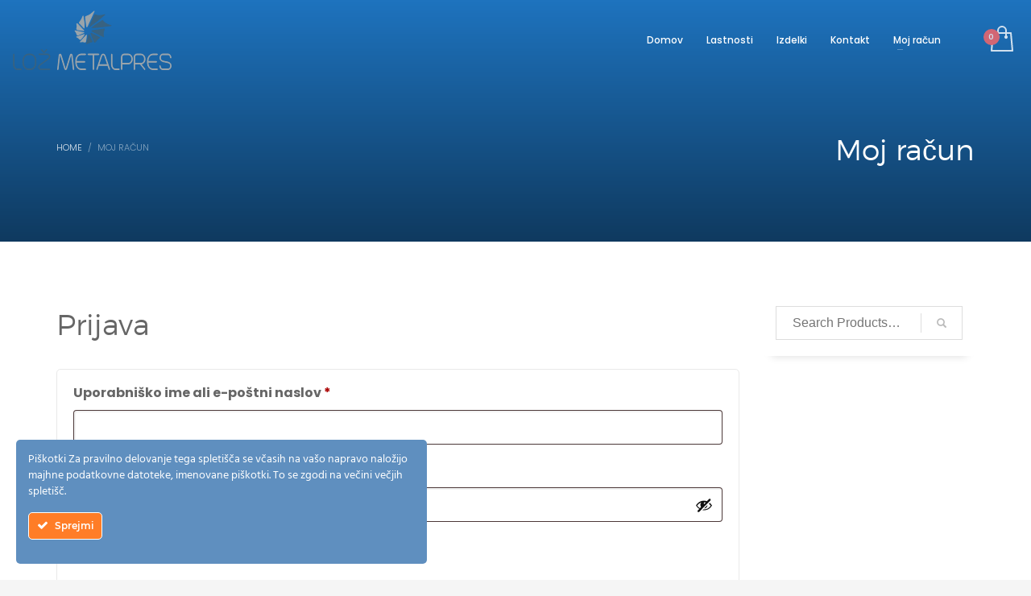

--- FILE ---
content_type: text/html; charset=UTF-8
request_url: https://podstresnestopnice.si/moj-racun/edit-address/
body_size: 14853
content:
<!DOCTYPE html>
<html lang="sl-SI" prefix="og: https://ogp.me/ns#">
<head>
<meta charset="UTF-8"/>
<meta name="twitter:widgets:csp" content="on"/>
<link rel="profile" href="http://gmpg.org/xfn/11"/>
<link rel="pingback" href="https://podstresnestopnice.si/xmlrpc.php"/>

	<style>img:is([sizes="auto" i], [sizes^="auto," i]) { contain-intrinsic-size: 3000px 1500px }</style>
	
<!-- Search Engine Optimization by Rank Math - https://rankmath.com/ -->
<title>Moj račun - Podstrešne stopnice</title>
<meta name="robots" content="noindex, follow"/>
<meta property="og:locale" content="sl_SI" />
<meta property="og:type" content="article" />
<meta property="og:title" content="Moj račun - Podstrešne stopnice" />
<meta property="og:url" content="https://podstresnestopnice.si/moj-racun/" />
<meta property="og:site_name" content="Podstrešne stopnice" />
<meta property="article:published_time" content="2020-06-10T07:18:43+00:00" />
<meta name="twitter:card" content="summary_large_image" />
<meta name="twitter:title" content="Moj račun - Podstrešne stopnice" />
<meta name="twitter:label1" content="Time to read" />
<meta name="twitter:data1" content="Less than a minute" />
<script type="application/ld+json" class="rank-math-schema">{"@context":"https://schema.org","@graph":[{"@type":"Place","@id":"https://podstresnestopnice.si/#place","geo":{"@type":"GeoCoordinates","latitude":"45.546666666667 ","longitude":" 14.686111111111"},"hasMap":"https://www.google.com/maps/search/?api=1&amp;query=45.546666666667 , 14.686111111111","address":{"@type":"PostalAddress","streetAddress":"Muhvi\u0107 Antuna 52,","postalCode":"51303 Ple\u0161ce","addressCountry":"Hrvatska"}},{"@type":"Organization","@id":"https://podstresnestopnice.si/#organization","name":"Podstre\u0161ne stopnice","url":"https://podstresnestopnice.si","email":"info@loz-metalpres.hr","address":{"@type":"PostalAddress","streetAddress":"Muhvi\u0107 Antuna 52,","postalCode":"51303 Ple\u0161ce","addressCountry":"Hrvatska"},"logo":{"@type":"ImageObject","@id":"https://podstresnestopnice.si/#logo","url":"https://podstresnestopnice.si/wp-content/uploads/2020/06/loz1.png","contentUrl":"https://podstresnestopnice.si/wp-content/uploads/2020/06/loz1.png","caption":"Podstre\u0161ne stopnice","inLanguage":"sl-SI","width":"199","height":"77"},"contactPoint":[{"@type":"ContactPoint","telephone":"+385-(0)51-825-102","contactType":"customer support"}],"location":{"@id":"https://podstresnestopnice.si/#place"}},{"@type":"WebSite","@id":"https://podstresnestopnice.si/#website","url":"https://podstresnestopnice.si","name":"Podstre\u0161ne stopnice","publisher":{"@id":"https://podstresnestopnice.si/#organization"},"inLanguage":"sl-SI"},{"@type":"WebPage","@id":"https://podstresnestopnice.si/moj-racun/#webpage","url":"https://podstresnestopnice.si/moj-racun/","name":"Moj ra\u010dun - Podstre\u0161ne stopnice","datePublished":"2020-06-10T07:18:43+00:00","dateModified":"2020-06-10T07:18:43+00:00","isPartOf":{"@id":"https://podstresnestopnice.si/#website"},"inLanguage":"sl-SI"},{"@type":"Person","@id":"https://podstresnestopnice.si/author/zlato/","name":"zlato","url":"https://podstresnestopnice.si/author/zlato/","image":{"@type":"ImageObject","@id":"https://secure.gravatar.com/avatar/133e15f4876a1a726927ffc88fb0d412c05b5f755c358a71ce4b3980e608f33b?s=96&amp;d=mm&amp;r=g","url":"https://secure.gravatar.com/avatar/133e15f4876a1a726927ffc88fb0d412c05b5f755c358a71ce4b3980e608f33b?s=96&amp;d=mm&amp;r=g","caption":"zlato","inLanguage":"sl-SI"},"sameAs":["https://podstresnestopnice.si"],"worksFor":{"@id":"https://podstresnestopnice.si/#organization"}},{"@type":"Article","headline":"Moj ra\u010dun - Podstre\u0161ne stopnice","datePublished":"2020-06-10T07:18:43+00:00","dateModified":"2020-06-10T07:18:43+00:00","author":{"@id":"https://podstresnestopnice.si/author/zlato/","name":"zlato"},"publisher":{"@id":"https://podstresnestopnice.si/#organization"},"name":"Moj ra\u010dun - Podstre\u0161ne stopnice","@id":"https://podstresnestopnice.si/moj-racun/#richSnippet","isPartOf":{"@id":"https://podstresnestopnice.si/moj-racun/#webpage"},"inLanguage":"sl-SI","mainEntityOfPage":{"@id":"https://podstresnestopnice.si/moj-racun/#webpage"}}]}</script>
<!-- /Rank Math WordPress SEO plugin -->

<link rel='dns-prefetch' href='//fonts.googleapis.com' />
<link rel="alternate" type="application/rss+xml" title="Podstrešne stopnice &raquo; Vir" href="https://podstresnestopnice.si/feed/" />
<link rel="alternate" type="application/rss+xml" title="Podstrešne stopnice &raquo; Vir komentarjev" href="https://podstresnestopnice.si/comments/feed/" />
<script type="text/javascript">
/* <![CDATA[ */
window._wpemojiSettings = {"baseUrl":"https:\/\/s.w.org\/images\/core\/emoji\/16.0.1\/72x72\/","ext":".png","svgUrl":"https:\/\/s.w.org\/images\/core\/emoji\/16.0.1\/svg\/","svgExt":".svg","source":{"concatemoji":"https:\/\/podstresnestopnice.si\/wp-includes\/js\/wp-emoji-release.min.js?ver=6.8.3"}};
/*! This file is auto-generated */
!function(s,n){var o,i,e;function c(e){try{var t={supportTests:e,timestamp:(new Date).valueOf()};sessionStorage.setItem(o,JSON.stringify(t))}catch(e){}}function p(e,t,n){e.clearRect(0,0,e.canvas.width,e.canvas.height),e.fillText(t,0,0);var t=new Uint32Array(e.getImageData(0,0,e.canvas.width,e.canvas.height).data),a=(e.clearRect(0,0,e.canvas.width,e.canvas.height),e.fillText(n,0,0),new Uint32Array(e.getImageData(0,0,e.canvas.width,e.canvas.height).data));return t.every(function(e,t){return e===a[t]})}function u(e,t){e.clearRect(0,0,e.canvas.width,e.canvas.height),e.fillText(t,0,0);for(var n=e.getImageData(16,16,1,1),a=0;a<n.data.length;a++)if(0!==n.data[a])return!1;return!0}function f(e,t,n,a){switch(t){case"flag":return n(e,"\ud83c\udff3\ufe0f\u200d\u26a7\ufe0f","\ud83c\udff3\ufe0f\u200b\u26a7\ufe0f")?!1:!n(e,"\ud83c\udde8\ud83c\uddf6","\ud83c\udde8\u200b\ud83c\uddf6")&&!n(e,"\ud83c\udff4\udb40\udc67\udb40\udc62\udb40\udc65\udb40\udc6e\udb40\udc67\udb40\udc7f","\ud83c\udff4\u200b\udb40\udc67\u200b\udb40\udc62\u200b\udb40\udc65\u200b\udb40\udc6e\u200b\udb40\udc67\u200b\udb40\udc7f");case"emoji":return!a(e,"\ud83e\udedf")}return!1}function g(e,t,n,a){var r="undefined"!=typeof WorkerGlobalScope&&self instanceof WorkerGlobalScope?new OffscreenCanvas(300,150):s.createElement("canvas"),o=r.getContext("2d",{willReadFrequently:!0}),i=(o.textBaseline="top",o.font="600 32px Arial",{});return e.forEach(function(e){i[e]=t(o,e,n,a)}),i}function t(e){var t=s.createElement("script");t.src=e,t.defer=!0,s.head.appendChild(t)}"undefined"!=typeof Promise&&(o="wpEmojiSettingsSupports",i=["flag","emoji"],n.supports={everything:!0,everythingExceptFlag:!0},e=new Promise(function(e){s.addEventListener("DOMContentLoaded",e,{once:!0})}),new Promise(function(t){var n=function(){try{var e=JSON.parse(sessionStorage.getItem(o));if("object"==typeof e&&"number"==typeof e.timestamp&&(new Date).valueOf()<e.timestamp+604800&&"object"==typeof e.supportTests)return e.supportTests}catch(e){}return null}();if(!n){if("undefined"!=typeof Worker&&"undefined"!=typeof OffscreenCanvas&&"undefined"!=typeof URL&&URL.createObjectURL&&"undefined"!=typeof Blob)try{var e="postMessage("+g.toString()+"("+[JSON.stringify(i),f.toString(),p.toString(),u.toString()].join(",")+"));",a=new Blob([e],{type:"text/javascript"}),r=new Worker(URL.createObjectURL(a),{name:"wpTestEmojiSupports"});return void(r.onmessage=function(e){c(n=e.data),r.terminate(),t(n)})}catch(e){}c(n=g(i,f,p,u))}t(n)}).then(function(e){for(var t in e)n.supports[t]=e[t],n.supports.everything=n.supports.everything&&n.supports[t],"flag"!==t&&(n.supports.everythingExceptFlag=n.supports.everythingExceptFlag&&n.supports[t]);n.supports.everythingExceptFlag=n.supports.everythingExceptFlag&&!n.supports.flag,n.DOMReady=!1,n.readyCallback=function(){n.DOMReady=!0}}).then(function(){return e}).then(function(){var e;n.supports.everything||(n.readyCallback(),(e=n.source||{}).concatemoji?t(e.concatemoji):e.wpemoji&&e.twemoji&&(t(e.twemoji),t(e.wpemoji)))}))}((window,document),window._wpemojiSettings);
/* ]]> */
</script>
<link rel='stylesheet' id='ct-ultimate-gdpr-cookie-popup-css' href='https://podstresnestopnice.si/wp-content/plugins/ct-ultimate-gdpr/assets/css/cookie-popup.min.css?ver=6.8.3' type='text/css' media='all' />
<link rel='stylesheet' id='ct-ultimate-gdpr-custom-fonts-css' href='https://podstresnestopnice.si/wp-content/plugins/ct-ultimate-gdpr/assets/css/fonts/fonts.css?ver=6.8.3' type='text/css' media='all' />
<link rel='stylesheet' id='dashicons-css' href='https://podstresnestopnice.si/wp-includes/css/dashicons.min.css?ver=6.8.3' type='text/css' media='all' />
<link rel='stylesheet' id='zn_all_g_fonts-css' href='//fonts.googleapis.com/css?family=Roboto%3A300%2Cregular%2C700%2C900%7CMontserrat%3Aregular%2C700%7CPoppins%3A300%2Cregular%2C500%2C600%2C700&#038;ver=6.8.3' type='text/css' media='all' />
<style id='wp-emoji-styles-inline-css' type='text/css'>

	img.wp-smiley, img.emoji {
		display: inline !important;
		border: none !important;
		box-shadow: none !important;
		height: 1em !important;
		width: 1em !important;
		margin: 0 0.07em !important;
		vertical-align: -0.1em !important;
		background: none !important;
		padding: 0 !important;
	}
</style>
<link rel='stylesheet' id='wp-block-library-css' href='https://podstresnestopnice.si/wp-includes/css/dist/block-library/style.min.css?ver=6.8.3' type='text/css' media='all' />
<style id='classic-theme-styles-inline-css' type='text/css'>
/*! This file is auto-generated */
.wp-block-button__link{color:#fff;background-color:#32373c;border-radius:9999px;box-shadow:none;text-decoration:none;padding:calc(.667em + 2px) calc(1.333em + 2px);font-size:1.125em}.wp-block-file__button{background:#32373c;color:#fff;text-decoration:none}
</style>
<style id='global-styles-inline-css' type='text/css'>
:root{--wp--preset--aspect-ratio--square: 1;--wp--preset--aspect-ratio--4-3: 4/3;--wp--preset--aspect-ratio--3-4: 3/4;--wp--preset--aspect-ratio--3-2: 3/2;--wp--preset--aspect-ratio--2-3: 2/3;--wp--preset--aspect-ratio--16-9: 16/9;--wp--preset--aspect-ratio--9-16: 9/16;--wp--preset--color--black: #000000;--wp--preset--color--cyan-bluish-gray: #abb8c3;--wp--preset--color--white: #ffffff;--wp--preset--color--pale-pink: #f78da7;--wp--preset--color--vivid-red: #cf2e2e;--wp--preset--color--luminous-vivid-orange: #ff6900;--wp--preset--color--luminous-vivid-amber: #fcb900;--wp--preset--color--light-green-cyan: #7bdcb5;--wp--preset--color--vivid-green-cyan: #00d084;--wp--preset--color--pale-cyan-blue: #8ed1fc;--wp--preset--color--vivid-cyan-blue: #0693e3;--wp--preset--color--vivid-purple: #9b51e0;--wp--preset--gradient--vivid-cyan-blue-to-vivid-purple: linear-gradient(135deg,rgba(6,147,227,1) 0%,rgb(155,81,224) 100%);--wp--preset--gradient--light-green-cyan-to-vivid-green-cyan: linear-gradient(135deg,rgb(122,220,180) 0%,rgb(0,208,130) 100%);--wp--preset--gradient--luminous-vivid-amber-to-luminous-vivid-orange: linear-gradient(135deg,rgba(252,185,0,1) 0%,rgba(255,105,0,1) 100%);--wp--preset--gradient--luminous-vivid-orange-to-vivid-red: linear-gradient(135deg,rgba(255,105,0,1) 0%,rgb(207,46,46) 100%);--wp--preset--gradient--very-light-gray-to-cyan-bluish-gray: linear-gradient(135deg,rgb(238,238,238) 0%,rgb(169,184,195) 100%);--wp--preset--gradient--cool-to-warm-spectrum: linear-gradient(135deg,rgb(74,234,220) 0%,rgb(151,120,209) 20%,rgb(207,42,186) 40%,rgb(238,44,130) 60%,rgb(251,105,98) 80%,rgb(254,248,76) 100%);--wp--preset--gradient--blush-light-purple: linear-gradient(135deg,rgb(255,206,236) 0%,rgb(152,150,240) 100%);--wp--preset--gradient--blush-bordeaux: linear-gradient(135deg,rgb(254,205,165) 0%,rgb(254,45,45) 50%,rgb(107,0,62) 100%);--wp--preset--gradient--luminous-dusk: linear-gradient(135deg,rgb(255,203,112) 0%,rgb(199,81,192) 50%,rgb(65,88,208) 100%);--wp--preset--gradient--pale-ocean: linear-gradient(135deg,rgb(255,245,203) 0%,rgb(182,227,212) 50%,rgb(51,167,181) 100%);--wp--preset--gradient--electric-grass: linear-gradient(135deg,rgb(202,248,128) 0%,rgb(113,206,126) 100%);--wp--preset--gradient--midnight: linear-gradient(135deg,rgb(2,3,129) 0%,rgb(40,116,252) 100%);--wp--preset--font-size--small: 13px;--wp--preset--font-size--medium: 20px;--wp--preset--font-size--large: 36px;--wp--preset--font-size--x-large: 42px;--wp--preset--spacing--20: 0.44rem;--wp--preset--spacing--30: 0.67rem;--wp--preset--spacing--40: 1rem;--wp--preset--spacing--50: 1.5rem;--wp--preset--spacing--60: 2.25rem;--wp--preset--spacing--70: 3.38rem;--wp--preset--spacing--80: 5.06rem;--wp--preset--shadow--natural: 6px 6px 9px rgba(0, 0, 0, 0.2);--wp--preset--shadow--deep: 12px 12px 50px rgba(0, 0, 0, 0.4);--wp--preset--shadow--sharp: 6px 6px 0px rgba(0, 0, 0, 0.2);--wp--preset--shadow--outlined: 6px 6px 0px -3px rgba(255, 255, 255, 1), 6px 6px rgba(0, 0, 0, 1);--wp--preset--shadow--crisp: 6px 6px 0px rgba(0, 0, 0, 1);}:where(.is-layout-flex){gap: 0.5em;}:where(.is-layout-grid){gap: 0.5em;}body .is-layout-flex{display: flex;}.is-layout-flex{flex-wrap: wrap;align-items: center;}.is-layout-flex > :is(*, div){margin: 0;}body .is-layout-grid{display: grid;}.is-layout-grid > :is(*, div){margin: 0;}:where(.wp-block-columns.is-layout-flex){gap: 2em;}:where(.wp-block-columns.is-layout-grid){gap: 2em;}:where(.wp-block-post-template.is-layout-flex){gap: 1.25em;}:where(.wp-block-post-template.is-layout-grid){gap: 1.25em;}.has-black-color{color: var(--wp--preset--color--black) !important;}.has-cyan-bluish-gray-color{color: var(--wp--preset--color--cyan-bluish-gray) !important;}.has-white-color{color: var(--wp--preset--color--white) !important;}.has-pale-pink-color{color: var(--wp--preset--color--pale-pink) !important;}.has-vivid-red-color{color: var(--wp--preset--color--vivid-red) !important;}.has-luminous-vivid-orange-color{color: var(--wp--preset--color--luminous-vivid-orange) !important;}.has-luminous-vivid-amber-color{color: var(--wp--preset--color--luminous-vivid-amber) !important;}.has-light-green-cyan-color{color: var(--wp--preset--color--light-green-cyan) !important;}.has-vivid-green-cyan-color{color: var(--wp--preset--color--vivid-green-cyan) !important;}.has-pale-cyan-blue-color{color: var(--wp--preset--color--pale-cyan-blue) !important;}.has-vivid-cyan-blue-color{color: var(--wp--preset--color--vivid-cyan-blue) !important;}.has-vivid-purple-color{color: var(--wp--preset--color--vivid-purple) !important;}.has-black-background-color{background-color: var(--wp--preset--color--black) !important;}.has-cyan-bluish-gray-background-color{background-color: var(--wp--preset--color--cyan-bluish-gray) !important;}.has-white-background-color{background-color: var(--wp--preset--color--white) !important;}.has-pale-pink-background-color{background-color: var(--wp--preset--color--pale-pink) !important;}.has-vivid-red-background-color{background-color: var(--wp--preset--color--vivid-red) !important;}.has-luminous-vivid-orange-background-color{background-color: var(--wp--preset--color--luminous-vivid-orange) !important;}.has-luminous-vivid-amber-background-color{background-color: var(--wp--preset--color--luminous-vivid-amber) !important;}.has-light-green-cyan-background-color{background-color: var(--wp--preset--color--light-green-cyan) !important;}.has-vivid-green-cyan-background-color{background-color: var(--wp--preset--color--vivid-green-cyan) !important;}.has-pale-cyan-blue-background-color{background-color: var(--wp--preset--color--pale-cyan-blue) !important;}.has-vivid-cyan-blue-background-color{background-color: var(--wp--preset--color--vivid-cyan-blue) !important;}.has-vivid-purple-background-color{background-color: var(--wp--preset--color--vivid-purple) !important;}.has-black-border-color{border-color: var(--wp--preset--color--black) !important;}.has-cyan-bluish-gray-border-color{border-color: var(--wp--preset--color--cyan-bluish-gray) !important;}.has-white-border-color{border-color: var(--wp--preset--color--white) !important;}.has-pale-pink-border-color{border-color: var(--wp--preset--color--pale-pink) !important;}.has-vivid-red-border-color{border-color: var(--wp--preset--color--vivid-red) !important;}.has-luminous-vivid-orange-border-color{border-color: var(--wp--preset--color--luminous-vivid-orange) !important;}.has-luminous-vivid-amber-border-color{border-color: var(--wp--preset--color--luminous-vivid-amber) !important;}.has-light-green-cyan-border-color{border-color: var(--wp--preset--color--light-green-cyan) !important;}.has-vivid-green-cyan-border-color{border-color: var(--wp--preset--color--vivid-green-cyan) !important;}.has-pale-cyan-blue-border-color{border-color: var(--wp--preset--color--pale-cyan-blue) !important;}.has-vivid-cyan-blue-border-color{border-color: var(--wp--preset--color--vivid-cyan-blue) !important;}.has-vivid-purple-border-color{border-color: var(--wp--preset--color--vivid-purple) !important;}.has-vivid-cyan-blue-to-vivid-purple-gradient-background{background: var(--wp--preset--gradient--vivid-cyan-blue-to-vivid-purple) !important;}.has-light-green-cyan-to-vivid-green-cyan-gradient-background{background: var(--wp--preset--gradient--light-green-cyan-to-vivid-green-cyan) !important;}.has-luminous-vivid-amber-to-luminous-vivid-orange-gradient-background{background: var(--wp--preset--gradient--luminous-vivid-amber-to-luminous-vivid-orange) !important;}.has-luminous-vivid-orange-to-vivid-red-gradient-background{background: var(--wp--preset--gradient--luminous-vivid-orange-to-vivid-red) !important;}.has-very-light-gray-to-cyan-bluish-gray-gradient-background{background: var(--wp--preset--gradient--very-light-gray-to-cyan-bluish-gray) !important;}.has-cool-to-warm-spectrum-gradient-background{background: var(--wp--preset--gradient--cool-to-warm-spectrum) !important;}.has-blush-light-purple-gradient-background{background: var(--wp--preset--gradient--blush-light-purple) !important;}.has-blush-bordeaux-gradient-background{background: var(--wp--preset--gradient--blush-bordeaux) !important;}.has-luminous-dusk-gradient-background{background: var(--wp--preset--gradient--luminous-dusk) !important;}.has-pale-ocean-gradient-background{background: var(--wp--preset--gradient--pale-ocean) !important;}.has-electric-grass-gradient-background{background: var(--wp--preset--gradient--electric-grass) !important;}.has-midnight-gradient-background{background: var(--wp--preset--gradient--midnight) !important;}.has-small-font-size{font-size: var(--wp--preset--font-size--small) !important;}.has-medium-font-size{font-size: var(--wp--preset--font-size--medium) !important;}.has-large-font-size{font-size: var(--wp--preset--font-size--large) !important;}.has-x-large-font-size{font-size: var(--wp--preset--font-size--x-large) !important;}
:where(.wp-block-post-template.is-layout-flex){gap: 1.25em;}:where(.wp-block-post-template.is-layout-grid){gap: 1.25em;}
:where(.wp-block-columns.is-layout-flex){gap: 2em;}:where(.wp-block-columns.is-layout-grid){gap: 2em;}
:root :where(.wp-block-pullquote){font-size: 1.5em;line-height: 1.6;}
</style>
<link rel='stylesheet' id='ct-ultimate-gdpr-css' href='https://podstresnestopnice.si/wp-content/plugins/ct-ultimate-gdpr/assets/css/style.min.css?ver=5.3.5' type='text/css' media='all' />
<link rel='stylesheet' id='ct-ultimate-gdpr-font-awesome-css' href='https://podstresnestopnice.si/wp-content/plugins/ct-ultimate-gdpr/assets/css/fonts/font-awesome/css/font-awesome.min.css?ver=6.8.3' type='text/css' media='all' />
<link rel='stylesheet' id='select2-css' href='https://podstresnestopnice.si/wp-content/plugins/woocommerce/assets/css/select2.css?ver=10.1.3' type='text/css' media='all' />
<link rel='stylesheet' id='woocommerce-layout-css' href='https://podstresnestopnice.si/wp-content/plugins/woocommerce/assets/css/woocommerce-layout.css?ver=10.1.3' type='text/css' media='all' />
<link rel='stylesheet' id='woocommerce-smallscreen-css' href='https://podstresnestopnice.si/wp-content/plugins/woocommerce/assets/css/woocommerce-smallscreen.css?ver=10.1.3' type='text/css' media='only screen and (max-width: 767px)' />
<link rel='stylesheet' id='woocommerce-general-css' href='https://podstresnestopnice.si/wp-content/plugins/woocommerce/assets/css/woocommerce.css?ver=10.1.3' type='text/css' media='all' />
<style id='woocommerce-inline-inline-css' type='text/css'>
.woocommerce form .form-row .required { visibility: visible; }
</style>
<link rel='stylesheet' id='woo-variation-swatches-css' href='https://podstresnestopnice.si/wp-content/plugins/woo-variation-swatches/assets/css/frontend.min.css?ver=1757250425' type='text/css' media='all' />
<style id='woo-variation-swatches-inline-css' type='text/css'>
:root {
--wvs-tick:url("data:image/svg+xml;utf8,%3Csvg filter='drop-shadow(0px 0px 2px rgb(0 0 0 / .8))' xmlns='http://www.w3.org/2000/svg'  viewBox='0 0 30 30'%3E%3Cpath fill='none' stroke='%23ffffff' stroke-linecap='round' stroke-linejoin='round' stroke-width='4' d='M4 16L11 23 27 7'/%3E%3C/svg%3E");

--wvs-cross:url("data:image/svg+xml;utf8,%3Csvg filter='drop-shadow(0px 0px 5px rgb(255 255 255 / .6))' xmlns='http://www.w3.org/2000/svg' width='72px' height='72px' viewBox='0 0 24 24'%3E%3Cpath fill='none' stroke='%23ff0000' stroke-linecap='round' stroke-width='0.6' d='M5 5L19 19M19 5L5 19'/%3E%3C/svg%3E");
--wvs-single-product-item-width:30px;
--wvs-single-product-item-height:30px;
--wvs-single-product-item-font-size:16px}
</style>
<link rel='stylesheet' id='brands-styles-css' href='https://podstresnestopnice.si/wp-content/plugins/woocommerce/assets/css/brands.css?ver=10.1.3' type='text/css' media='all' />
<link rel='stylesheet' id='kallyas-styles-css' href='https://podstresnestopnice.si/wp-content/themes/kallyas/style.css?ver=4.22.0' type='text/css' media='all' />
<link rel='stylesheet' id='th-bootstrap-styles-css' href='https://podstresnestopnice.si/wp-content/themes/kallyas/css/bootstrap.min.css?ver=4.22.0' type='text/css' media='all' />
<link rel='stylesheet' id='th-theme-template-styles-css' href='https://podstresnestopnice.si/wp-content/themes/kallyas/css/template.min.css?ver=4.22.0' type='text/css' media='all' />
<link rel='stylesheet' id='woocommerce-overrides-css' href='https://podstresnestopnice.si/wp-content/themes/kallyas/css/plugins/kl-woocommerce.css?ver=4.22.0' type='text/css' media='all' />
<link rel='stylesheet' id='ct-ultimate-gdpr-jquery-ui-css' href='https://podstresnestopnice.si/wp-content/plugins/ct-ultimate-gdpr/assets/css/jquery-ui.min.css?ver=6.8.3' type='text/css' media='all' />
<link rel='stylesheet' id='zion-frontend-css' href='https://podstresnestopnice.si/wp-content/themes/kallyas/framework/zion-builder/assets/css/znb_frontend.css?ver=1.2.1' type='text/css' media='all' />
<link rel='stylesheet' id='341-layout.css-css' href='https://podstresnestopnice.si/wp-content/uploads/zion-builder/cache/341-layout.css?ver=3e89a33c3cb826e8a29cda77316a70d9' type='text/css' media='all' />
<link rel='stylesheet' id='kallyas-child-css' href='https://podstresnestopnice.si/wp-content/themes/kallyas-child/style.css?ver=4.22.0' type='text/css' media='all' />
<link rel='stylesheet' id='animate.css-css' href='https://podstresnestopnice.si/wp-content/themes/kallyas/css/vendors/animate.min.css?ver=4.22.0' type='text/css' media='all' />
<link rel='stylesheet' id='kallyas-addon-nav-overlay-css-css' href='https://podstresnestopnice.si/wp-content/plugins/kallyas-addon-nav-overlay/assets/styles.min.css?ver=1.0.10' type='text/css' media='all' />
<link rel='stylesheet' id='th-theme-print-stylesheet-css' href='https://podstresnestopnice.si/wp-content/themes/kallyas/css/print.css?ver=4.22.0' type='text/css' media='print' />
<link rel='stylesheet' id='th-theme-options-styles-css' href='//podstresnestopnice.si/wp-content/uploads/zn_dynamic.css?ver=1757250734' type='text/css' media='all' />
<script type="text/javascript" src="https://podstresnestopnice.si/wp-includes/js/jquery/jquery.min.js?ver=3.7.1" id="jquery-core-js"></script>
<script type="text/javascript" src="https://podstresnestopnice.si/wp-includes/js/jquery/jquery-migrate.min.js?ver=3.4.1" id="jquery-migrate-js"></script>
<script type="text/javascript" src="https://podstresnestopnice.si/wp-content/plugins/ct-ultimate-gdpr/assets/js/service-facebook-pixel.js?ver=6.8.3" id="ct-ultimate-gdpr-service-facebook-pixel-js"></script>
<script type="text/javascript" src="https://podstresnestopnice.si/wp-content/plugins/woocommerce/assets/js/jquery-blockui/jquery.blockUI.min.js?ver=2.7.0-wc.10.1.3" id="jquery-blockui-js" data-wp-strategy="defer"></script>
<script type="text/javascript" id="wc-add-to-cart-js-extra">
/* <![CDATA[ */
var wc_add_to_cart_params = {"ajax_url":"\/wp-admin\/admin-ajax.php","wc_ajax_url":"\/?wc-ajax=%%endpoint%%","i18n_view_cart":"Prika\u017ei ko\u0161arico","cart_url":"https:\/\/podstresnestopnice.si\/kosarica\/","is_cart":"","cart_redirect_after_add":"yes"};
/* ]]> */
</script>
<script type="text/javascript" src="https://podstresnestopnice.si/wp-content/plugins/woocommerce/assets/js/frontend/add-to-cart.min.js?ver=10.1.3" id="wc-add-to-cart-js" defer="defer" data-wp-strategy="defer"></script>
<script type="text/javascript" src="https://podstresnestopnice.si/wp-content/plugins/woocommerce/assets/js/selectWoo/selectWoo.full.min.js?ver=1.0.9-wc.10.1.3" id="selectWoo-js" defer="defer" data-wp-strategy="defer"></script>
<script type="text/javascript" src="https://podstresnestopnice.si/wp-content/plugins/woocommerce/assets/js/frontend/account-i18n.min.js?ver=10.1.3" id="wc-account-i18n-js" defer="defer" data-wp-strategy="defer"></script>
<script type="text/javascript" src="https://podstresnestopnice.si/wp-content/plugins/woocommerce/assets/js/js-cookie/js.cookie.min.js?ver=2.1.4-wc.10.1.3" id="js-cookie-js" defer="defer" data-wp-strategy="defer"></script>
<script type="text/javascript" id="woocommerce-js-extra">
/* <![CDATA[ */
var woocommerce_params = {"ajax_url":"\/wp-admin\/admin-ajax.php","wc_ajax_url":"\/?wc-ajax=%%endpoint%%","i18n_password_show":"Prika\u017ei geslo","i18n_password_hide":"Skrij geslo"};
/* ]]> */
</script>
<script type="text/javascript" src="https://podstresnestopnice.si/wp-content/plugins/woocommerce/assets/js/frontend/woocommerce.min.js?ver=10.1.3" id="woocommerce-js" defer="defer" data-wp-strategy="defer"></script>
<script type="text/javascript" id="wc-cart-fragments-js-extra">
/* <![CDATA[ */
var wc_cart_fragments_params = {"ajax_url":"\/wp-admin\/admin-ajax.php","wc_ajax_url":"\/?wc-ajax=%%endpoint%%","cart_hash_key":"wc_cart_hash_6ce6970aaa679c4938bfa02dd5d73348","fragment_name":"wc_fragments_6ce6970aaa679c4938bfa02dd5d73348","request_timeout":"5000"};
/* ]]> */
</script>
<script type="text/javascript" src="https://podstresnestopnice.si/wp-content/plugins/woocommerce/assets/js/frontend/cart-fragments.min.js?ver=10.1.3" id="wc-cart-fragments-js" defer="defer" data-wp-strategy="defer"></script>
<script type="text/javascript" id="ct-ultimate-gdpr-cookie-list-js-extra">
/* <![CDATA[ */
var ct_ultimate_gdpr_cookie_list = {"list":[]};
/* ]]> */
</script>
<script type="text/javascript" src="https://podstresnestopnice.si/wp-content/plugins/ct-ultimate-gdpr/assets/js/cookie-list.js?ver=5.3.5" id="ct-ultimate-gdpr-cookie-list-js"></script>
<script type="text/javascript" src="https://podstresnestopnice.si/wp-content/plugins/ct-ultimate-gdpr/assets/js/shortcode-block-cookie.js?ver=5.3.5" id="ct-ultimate-gdpr-shortcode-block-cookie-js"></script>
<link rel="https://api.w.org/" href="https://podstresnestopnice.si/wp-json/" /><link rel="alternate" title="JSON" type="application/json" href="https://podstresnestopnice.si/wp-json/wp/v2/pages/341" /><link rel="EditURI" type="application/rsd+xml" title="RSD" href="https://podstresnestopnice.si/xmlrpc.php?rsd" />
<meta name="generator" content="WordPress 6.8.3" />
<link rel='shortlink' href='https://podstresnestopnice.si/?p=341' />
<link rel="alternate" title="oEmbed (JSON)" type="application/json+oembed" href="https://podstresnestopnice.si/wp-json/oembed/1.0/embed?url=https%3A%2F%2Fpodstresnestopnice.si%2Fmoj-racun%2F" />
<link rel="alternate" title="oEmbed (XML)" type="text/xml+oembed" href="https://podstresnestopnice.si/wp-json/oembed/1.0/embed?url=https%3A%2F%2Fpodstresnestopnice.si%2Fmoj-racun%2F&#038;format=xml" />
		<meta name="theme-color"
				content="#598bd0">
				<meta name="viewport" content="width=device-width, initial-scale=1, maximum-scale=1"/>
		
		<!--[if lte IE 8]>
		<script type="text/javascript">
			var $buoop = {
				vs: {i: 10, f: 25, o: 12.1, s: 7, n: 9}
			};

			$buoop.ol = window.onload;

			window.onload = function () {
				try {
					if ($buoop.ol) {
						$buoop.ol()
					}
				}
				catch (e) {
				}

				var e = document.createElement("script");
				e.setAttribute("type", "text/javascript");
				e.setAttribute("src", "https://browser-update.org/update.js");
				document.body.appendChild(e);
			};
		</script>
		<![endif]-->

		<!-- for IE6-8 support of HTML5 elements -->
		<!--[if lt IE 9]>
		<script src="//html5shim.googlecode.com/svn/trunk/html5.js"></script>
		<![endif]-->
		
	<!-- Fallback for animating in viewport -->
	<noscript>
		<style type="text/css" media="screen">
			.zn-animateInViewport {visibility: visible;}
		</style>
	</noscript>
		<noscript><style>.woocommerce-product-gallery{ opacity: 1 !important; }</style></noscript>
	<meta name="generator" content="Powered by Slider Revolution 6.7.35 - responsive, Mobile-Friendly Slider Plugin for WordPress with comfortable drag and drop interface." />
<link rel="icon" href="https://podstresnestopnice.si/wp-content/uploads/2020/06/loz-spiner1.png" sizes="32x32" />
<link rel="icon" href="https://podstresnestopnice.si/wp-content/uploads/2020/06/loz-spiner1.png" sizes="192x192" />
<link rel="apple-touch-icon" href="https://podstresnestopnice.si/wp-content/uploads/2020/06/loz-spiner1.png" />
<meta name="msapplication-TileImage" content="https://podstresnestopnice.si/wp-content/uploads/2020/06/loz-spiner1.png" />
<script>function setREVStartSize(e){
			//window.requestAnimationFrame(function() {
				window.RSIW = window.RSIW===undefined ? window.innerWidth : window.RSIW;
				window.RSIH = window.RSIH===undefined ? window.innerHeight : window.RSIH;
				try {
					var pw = document.getElementById(e.c).parentNode.offsetWidth,
						newh;
					pw = pw===0 || isNaN(pw) || (e.l=="fullwidth" || e.layout=="fullwidth") ? window.RSIW : pw;
					e.tabw = e.tabw===undefined ? 0 : parseInt(e.tabw);
					e.thumbw = e.thumbw===undefined ? 0 : parseInt(e.thumbw);
					e.tabh = e.tabh===undefined ? 0 : parseInt(e.tabh);
					e.thumbh = e.thumbh===undefined ? 0 : parseInt(e.thumbh);
					e.tabhide = e.tabhide===undefined ? 0 : parseInt(e.tabhide);
					e.thumbhide = e.thumbhide===undefined ? 0 : parseInt(e.thumbhide);
					e.mh = e.mh===undefined || e.mh=="" || e.mh==="auto" ? 0 : parseInt(e.mh,0);
					if(e.layout==="fullscreen" || e.l==="fullscreen")
						newh = Math.max(e.mh,window.RSIH);
					else{
						e.gw = Array.isArray(e.gw) ? e.gw : [e.gw];
						for (var i in e.rl) if (e.gw[i]===undefined || e.gw[i]===0) e.gw[i] = e.gw[i-1];
						e.gh = e.el===undefined || e.el==="" || (Array.isArray(e.el) && e.el.length==0)? e.gh : e.el;
						e.gh = Array.isArray(e.gh) ? e.gh : [e.gh];
						for (var i in e.rl) if (e.gh[i]===undefined || e.gh[i]===0) e.gh[i] = e.gh[i-1];
											
						var nl = new Array(e.rl.length),
							ix = 0,
							sl;
						e.tabw = e.tabhide>=pw ? 0 : e.tabw;
						e.thumbw = e.thumbhide>=pw ? 0 : e.thumbw;
						e.tabh = e.tabhide>=pw ? 0 : e.tabh;
						e.thumbh = e.thumbhide>=pw ? 0 : e.thumbh;
						for (var i in e.rl) nl[i] = e.rl[i]<window.RSIW ? 0 : e.rl[i];
						sl = nl[0];
						for (var i in nl) if (sl>nl[i] && nl[i]>0) { sl = nl[i]; ix=i;}
						var m = pw>(e.gw[ix]+e.tabw+e.thumbw) ? 1 : (pw-(e.tabw+e.thumbw)) / (e.gw[ix]);
						newh =  (e.gh[ix] * m) + (e.tabh + e.thumbh);
					}
					var el = document.getElementById(e.c);
					if (el!==null && el) el.style.height = newh+"px";
					el = document.getElementById(e.c+"_wrapper");
					if (el!==null && el) {
						el.style.height = newh+"px";
						el.style.display = "block";
					}
				} catch(e){
					console.log("Failure at Presize of Slider:" + e)
				}
			//});
		  };</script>
</head>

<body  class="wp-singular page-template-default page page-id-341 wp-theme-kallyas wp-child-theme-kallyas-child theme-kallyas woocommerce-account woocommerce-page woocommerce-edit-address woocommerce-no-js woo-variation-swatches wvs-behavior-blur wvs-theme-kallyas-child wvs-show-label wvs-tooltip zn-wc-pages-classic res1170 kl-sticky-header kl-skin--light" itemscope="itemscope" itemtype="https://schema.org/WebPage" >


<div class="login_register_stuff"></div><!-- end login register stuff -->		<div id="fb-root"></div>
		<script>(function (d, s, id) {
			var js, fjs = d.getElementsByTagName(s)[0];
			if (d.getElementById(id)) {return;}
			js = d.createElement(s); js.id = id;
			js.src = "https://connect.facebook.net/en_US/sdk.js#xfbml=1&version=v3.0";
			fjs.parentNode.insertBefore(js, fjs);
		}(document, 'script', 'facebook-jssdk'));</script>
		
<div id="zn-nav-overlay" class="znNavOvr znNavOvr--layoutS1 znNavOvr--animation1 znNavOvr--theme-light">

	<div class="znNavOvr-inner is-empty">

		<div class="znNavOvr-menuWrapper"></div>
	</div>

	<a href="#" class="znNavOvr-close znNavOvr-close--trSmall" id="znNavOvr-close">
		<span></span>
		<svg x="0px" y="0px" width="54px" height="54px" viewBox="0 0 54 54">
			<circle fill="transparent" stroke="#656e79" stroke-width="1" cx="27" cy="27" r="25" stroke-dasharray="157 157" stroke-dashoffset="157"></circle>
		</svg>
	</a>
</div>

<div id="page_wrapper">

<header id="header" class="site-header  style12 header--sticky header--not-sticked     sticky-resize headerstyle--image_color site-header--absolute nav-th--light sheader-sh--light"  data-custom-sticky-textscheme="sh--light" data-original-sticky-textscheme="sh--light"  role="banner" itemscope="itemscope" itemtype="https://schema.org/WPHeader" >
		<div class="site-header-wrapper sticky-top-area">

		<div class="site-header-top-wrapper topbar-style--default  sh--light">

			<div class="siteheader-container container">

				

			</div>
		</div><!-- /.site-header-top-wrapper -->

		<div class="kl-top-header site-header-main-wrapper clearfix  header-no-top  header-no-bottom  sh--light">

			<div class="container siteheader-container ">

				<div class='fxb-col fxb-basis-auto'>

					

<div class="fxb-row site-header-row site-header-main ">

	<div class='fxb-col fxb fxb-start-x fxb-center-y fxb-basis-auto fxb-grow-0 fxb-sm-half site-header-col-left site-header-main-left'>
				<div id="logo-container" class="logo-container   logosize--yes zn-original-logo">
			<!-- Logo -->
			<h3 class='site-logo logo ' id='logo'><a href='https://podstresnestopnice.si/' class='site-logo-anch'><img class="logo-img-sticky site-logo-img-sticky" src="https://podstresnestopnice.si/wp-content/uploads/2020/06/loz1.png"  alt="Podstrešne stopnice" title="Lesene in kovinske podstrešne stopnice" /><img class="logo-img site-logo-img" src="https://podstresnestopnice.si/wp-content/uploads/2020/06/loz1.png"  alt="Podstrešne stopnice" title="Lesene in kovinske podstrešne stopnice" data-mobile-logo="https://podstresnestopnice.si/wp-content/uploads/2020/06/loz1.png" /></a></h3>			<!-- InfoCard -->
					</div>

			</div>

	<div class='fxb-col fxb fxb-center-x fxb-center-y fxb-basis-auto fxb-grow-0 site-header-col-center site-header-main-center'>
			</div>

	<div class='fxb-col fxb fxb-end-x fxb-center-y fxb-basis-auto fxb-sm-half site-header-col-right site-header-main-right'>

		<div class='fxb-col fxb fxb-end-x fxb-center-y fxb-basis-auto fxb-sm-half site-header-main-right-top'>
								<div class="sh-component main-menu-wrapper" role="navigation" itemscope="itemscope" itemtype="https://schema.org/SiteNavigationElement" >

					<div class="zn-res-menuwrapper">
			<a href="#" class="zn-res-trigger zn-menuBurger zn-menuBurger--3--s zn-menuBurger--anim1 " id="zn-res-trigger">
				<span></span>
				<span></span>
				<span></span>
			</a>
		</div><!-- end responsive menu -->
		<div id="main-menu" class="main-nav mainnav--overlay mainnav--active-text mainnav--pointer-dash nav-mm--light zn_mega_wrapper "><ul id="menu-main-menu" class="main-menu main-menu-nav zn_mega_menu "><li id="menu-item-237" class="main-menu-item menu-item menu-item-type-custom menu-item-object-custom menu-item-home menu-item-237  main-menu-item-top  menu-item-even menu-item-depth-0"><a href="https://podstresnestopnice.si/#top_anchor" class=" main-menu-link main-menu-link-top"><span>Domov</span></a></li>
<li id="menu-item-238" class="main-menu-item menu-item menu-item-type-custom menu-item-object-custom menu-item-home menu-item-238  main-menu-item-top  menu-item-even menu-item-depth-0"><a href="https://podstresnestopnice.si/#eluid5fb537af" class=" main-menu-link main-menu-link-top"><span>Lastnosti</span></a></li>
<li id="menu-item-239" class="main-menu-item menu-item menu-item-type-custom menu-item-object-custom menu-item-239  main-menu-item-top  menu-item-even menu-item-depth-0"><a href="https://podstresnestopnice.si/trgovina/" class=" main-menu-link main-menu-link-top"><span>Izdelki</span></a></li>
<li id="menu-item-343" class="main-menu-item menu-item menu-item-type-post_type menu-item-object-page menu-item-343  main-menu-item-top  menu-item-even menu-item-depth-0"><a href="https://podstresnestopnice.si/kontakt/" class=" main-menu-link main-menu-link-top"><span>Kontakt</span></a></li>
<li id="menu-item-344" class="main-menu-item menu-item menu-item-type-post_type menu-item-object-page current-menu-item page_item page-item-341 current_page_item current-menu-ancestor current-menu-parent current_page_parent current_page_ancestor menu-item-has-children menu-item-344 active  main-menu-item-top  menu-item-even menu-item-depth-0"><a href="https://podstresnestopnice.si/moj-racun/" class=" main-menu-link main-menu-link-top"><span>Moj račun</span></a>
<ul class="sub-menu clearfix">
	<li id="menu-item-345" class="main-menu-item menu-item menu-item-type-custom menu-item-object-custom menu-item-345  main-menu-item-sub  menu-item-odd menu-item-depth-1"><a href="https://podstresnestopnice.si/moj-racun/orders/" class=" main-menu-link main-menu-link-sub"><span>Naročila</span></a></li>
	<li id="menu-item-347" class="main-menu-item menu-item menu-item-type-custom menu-item-object-custom current-menu-item menu-item-347 active  main-menu-item-sub  menu-item-odd menu-item-depth-1"><a href="https://podstresnestopnice.si/moj-racun/edit-address/" class=" main-menu-link main-menu-link-sub"><span>Naslovi</span></a></li>
	<li id="menu-item-348" class="main-menu-item menu-item menu-item-type-custom menu-item-object-custom menu-item-348  main-menu-item-sub  menu-item-odd menu-item-depth-1"><a href="https://podstresnestopnice.si/moj-racun/edit-account/" class=" main-menu-link main-menu-link-sub"><span>Podrobnosti računa</span></a></li>
	<li id="menu-item-350" class="main-menu-item menu-item menu-item-type-custom menu-item-object-custom menu-item-350  main-menu-item-sub  menu-item-odd menu-item-depth-1"><a href="https://podstresnestopnice.si/moj-racun/lost-password/" class=" main-menu-link main-menu-link-sub"><span>Izgubljeno geslo</span></a></li>
</ul>
</li>
</ul></div>		</div>
		<!-- end main_menu -->
					<ul class="sh-component topnav navLeft topnav--cart topnav-no-sc topnav-no-hdnav">
				<li class="drop topnav-drop topnav-li">
					
					<a id="mycartbtn" class="kl-cart-button topnav-item kl-cart--style2" href="https://podstresnestopnice.si/kosarica/" title="View your shopping cart">
								<span class="kl-cart-icon xs-icon svg-cart" data-count="0">
			<svg xmlns="http://www.w3.org/2000/svg" width="28" height="32" viewBox="0 0 28 32" >
				<path class="svg-cart-icon" d="M26,8.91A1,1,0,0,0,25,8H20V6A6,6,0,1,0,8,6V8H3A1,1,0,0,0,2,8.91l-2,22A1,1,0,0,0,1,32H27a1,1,0,0,0,1-1.089ZM10,6a4,4,0,0,1,8,0V8H10V6ZM2.1,30L3.913,10H8v2.277a2,2,0,1,0,2,0V10h8v2.277a2,2,0,1,0,2,0V10h4.087L25.9,30H2.1Z"/>
			</svg>
		</span>
							</a>

					<div class="pPanel topnav-drop-panel topnav--cart-panel u-trans-all-2s">
						<div class="inner topnav-drop-panel-inner topnav--cart-panel-inner cart-container">
							<div class="widget_shopping_cart_content">No products in cart.</div>
						</div>
					</div>
				</li>
			</ul>
					</div>

		
	</div>

</div><!-- /.site-header-main -->


				</div>

							</div><!-- /.siteheader-container -->

		</div><!-- /.site-header-main-wrapper -->

		

	</div><!-- /.site-header-wrapper -->
	</header>
<div id="page_header" class="page-subheader page-subheader--auto page-subheader--inherit-hp zn_def_header_style  psubhead-stheader--absolute sh-tcolor--light">

    <div class="bgback"></div>

    
    <div class="th-sparkles"></div>

    <!-- DEFAULT HEADER STYLE -->
    <div class="ph-content-wrap">
        <div class="ph-content-v-center">
            <div>
                <div class="container">
                    <div class="row">
                                                <div class="col-sm-6">
                            <ul vocab="http://schema.org/" typeof="BreadcrumbList" class="breadcrumbs fixclear bread-style--minimal"><li property="itemListElement" typeof="ListItem"><a property="item" typeof="WebPage" href="https://podstresnestopnice.si"><span property="name">Home</span></a><meta property="position" content="1"></li><li>Moj račun</li></ul>                            <div class="clearfix"></div>
                        </div>
                        
                                                <div class="col-sm-6">
                            <div class="subheader-titles">
                                <h2 class="subheader-maintitle" itemprop="headline" >Moj račun</h2>                            </div>
                        </div>
                                            </div>
                    <!-- end row -->
                </div>
            </div>
        </div>
    </div>
    <div class="zn_header_bottom_style"></div></div>

<!--// Main Content: page content from WP_EDITOR along with the appropriate sidebar if one specified. -->
	<section id="content" class="site-content" >
		<div class="container">
			<div class="row">
				<div class="right_sidebar col-sm-8 col-md-9 " role="main" itemprop="mainContentOfPage" >
					<div id="th-content-page">
						<div class="zn_content kl-blog-page-content">	<div class="itemBody kl-blog-page-body">
		<!-- Blog Image -->
				<!-- Blog Content -->
		<div class="woocommerce"><div class="woocommerce-notices-wrapper"></div>

		<h2>Prijava</h2>

		<form class="woocommerce-form woocommerce-form-login login" method="post" novalidate>

			
			<p class="woocommerce-form-row woocommerce-form-row--wide form-row form-row-wide">
				<label for="username">Uporabniško ime ali e-poštni naslov&nbsp;<span class="required" aria-hidden="true">*</span><span class="screen-reader-text">Zahtevano</span></label>
				<input type="text" class="woocommerce-Input woocommerce-Input--text input-text" name="username" id="username" autocomplete="username" value="" required aria-required="true" />			</p>
			<p class="woocommerce-form-row woocommerce-form-row--wide form-row form-row-wide">
				<label for="password">Geslo&nbsp;<span class="required" aria-hidden="true">*</span><span class="screen-reader-text">Zahtevano</span></label>
				<input class="woocommerce-Input woocommerce-Input--text input-text" type="password" name="password" id="password" autocomplete="current-password" required aria-required="true" />
			</p>

			
			<p class="form-row">
				<label class="woocommerce-form__label woocommerce-form__label-for-checkbox woocommerce-form-login__rememberme">
					<input class="woocommerce-form__input woocommerce-form__input-checkbox" name="rememberme" type="checkbox" id="rememberme" value="forever" /> <span>Zapomni si me</span>
				</label>
				<input type="hidden" id="woocommerce-login-nonce" name="woocommerce-login-nonce" value="6b51c4cc58" /><input type="hidden" name="_wp_http_referer" value="/moj-racun/edit-address/" />				<button type="submit" class="woocommerce-button button woocommerce-form-login__submit" name="login" value="Prijava">Prijava</button>
			</p>
			<p class="woocommerce-LostPassword lost_password">
				<a href="https://podstresnestopnice.si/moj-racun/lost-password/">Ali ste pozabili geslo?</a>
			</p>

			
		</form>


</div>
	</div>
</div>					</div><!--// #th-content-page -->
				</div><!--// #th-content-page wrapper -->
				<aside class=" col-sm-4 col-md-3 " role="complementary" itemscope="itemscope" itemtype="https://schema.org/WPSideBar" ><div class="zn_sidebar sidebar kl-sidebar--light element-scheme--light"><div id="woocommerce_product_search-2" class="widget zn-sidebar-widget woocommerce widget_product_search">
<div class="kl-gensearch--light">
	<form method="get" class="woocommerce-product-search gensearch__form" role="search" action="https://podstresnestopnice.si/">
		<label class="screen-reader-text" for="woocommerce-product-search-field-0">Search for:</label>
		<input type="search" id="woocommerce-product-search-field-0" class="search-field inputbox gensearch__input" placeholder="Search Products&hellip;" value="" name="s" />
		<button type="submit" value="Search" class="gensearch__submit glyphicon glyphicon-search"></button>
		<input type="hidden" name="post_type" value="product" />
	</form>
</div>
</div></div></aside>			</div>
		</div>
	</section><!--// #content -->

<div class="znpb-footer-smart-area" >		<section class="zn_section eluid69034505     section-sidemargins    section--no " id="eluid69034505"  >

			
			<div class="zn_section_size container zn-section-height--auto zn-section-content_algn--top ">

				<div class="row ">
					
		<div class="eluidd54dd61b            col-md-12 col-sm-12   znColumnElement"  id="eluidd54dd61b" >

			
			<div class="znColumnElement-innerWrapper-eluidd54dd61b znColumnElement-innerWrapper znColumnElement-innerWrapper--valign-top znColumnElement-innerWrapper--halign-left " >

				<div class="znColumnElement-innerContent">					<div class="elm-socialicons eluidceff5085  text-center sc-icon--center elm-socialicons--light element-scheme--light" ><ul class="elm-social-icons sc--clean sh--rounded sc-lay--normal clearfix"><li class="elm-social-icons-item"><a href="#"  class="elm-sc-link elm-sc-icon-0"  target="_self"  itemprop="url" ><span class="elm-sc-icon " data-zniconfam="kl-social-icons" data-zn_icon=""></span></a><div class="clearfix"></div></li><li class="elm-social-icons-item"><a href="#"  class="elm-sc-link elm-sc-icon-1"  target="_self"  itemprop="url" ><span class="elm-sc-icon " data-zniconfam="kl-social-icons" data-zn_icon=""></span></a><div class="clearfix"></div></li><li class="elm-social-icons-item"><a href="#"  class="elm-sc-link elm-sc-icon-2"  target="_self"  itemprop="url" ><span class="elm-sc-icon " data-zniconfam="kl-social-icons" data-zn_icon=""></span></a><div class="clearfix"></div></li><li class="elm-social-icons-item"><a href="#"  class="elm-sc-link elm-sc-icon-3"  target="_self"  itemprop="url" ><span class="elm-sc-icon " data-zniconfam="kl-social-icons" data-zn_icon=""></span></a><div class="clearfix"></div></li></ul></div><div class="zn_text_box eluid872b040d  zn_text_box-light element-scheme--light" ><p style="text-align: center;"><span style="font-size: 12px; font-family: Montserrat;">Copyright © 2020 <a href="https://loz-metalpres.hr/kontakt/">Lož Metalpres, d.o.o. </a></span></p>
</div>				</div>
			</div>

			
		</div>
	
				</div>
			</div>

					</section>


		</div></div><!-- end page_wrapper -->

<a href="#" id="totop" class="u-trans-all-2s js-scroll-event" data-forch="300" data-visibleclass="on--totop">TOP</a>


		<script>
			window.RS_MODULES = window.RS_MODULES || {};
			window.RS_MODULES.modules = window.RS_MODULES.modules || {};
			window.RS_MODULES.waiting = window.RS_MODULES.waiting || [];
			window.RS_MODULES.defered = true;
			window.RS_MODULES.moduleWaiting = window.RS_MODULES.moduleWaiting || {};
			window.RS_MODULES.type = 'compiled';
		</script>
		<script type="speculationrules">
{"prefetch":[{"source":"document","where":{"and":[{"href_matches":"\/*"},{"not":{"href_matches":["\/wp-*.php","\/wp-admin\/*","\/wp-content\/uploads\/*","\/wp-content\/*","\/wp-content\/plugins\/*","\/wp-content\/themes\/kallyas-child\/*","\/wp-content\/themes\/kallyas\/*","\/*\\?(.+)"]}},{"not":{"selector_matches":"a[rel~=\"nofollow\"]"}},{"not":{"selector_matches":".no-prefetch, .no-prefetch a"}}]},"eagerness":"conservative"}]}
</script>

<div
    id="ct-ultimate-gdpr-cookie-popup"
    class="ct-ultimate-gdpr-cookie-popup-standard-settings ct-ultimate-gdpr-cookie-popup-modern ct-ultimate-gdpr-cookie-popup-button-rounded"
    style="background-color: #5f8fbf;
            color: #ffffff;
    bottom: 20px; left: 20px; ">



            <div id="ct-ultimate-gdpr-cookie-content" >
                        Piškotki
Za pravilno delovanje tega spletišča se včasih na vašo napravo naložijo majhne podatkovne datoteke, imenovane piškotki. To se zgodi na večini večjih spletišč.                    </div>

        <div class='ct-ultimate-gdpr-cookie-buttons ct-clearfix'>                    <div
                id="ct-ultimate-gdpr-cookie-accept"
                class="cookie-buttons"
                style="border-color:#ffffff;background-color:#ff7d27; color:#ffffff;">
                <span class='fa fa-check ct-ultimate-gdpr-button-icon-left'></span>Sprejmi
            </div>
                        
        </div>
        <div class="ct-clearfix"></div>

    </div>
</div>
	<script type='text/javascript'>
		(function () {
			var c = document.body.className;
			c = c.replace(/woocommerce-no-js/, 'woocommerce-js');
			document.body.className = c;
		})();
	</script>
	<link rel='stylesheet' id='wc-blocks-style-css' href='https://podstresnestopnice.si/wp-content/plugins/woocommerce/assets/client/blocks/wc-blocks.css?ver=wc-10.1.3' type='text/css' media='all' />
<link rel='stylesheet' id='rs-plugin-settings-css' href='//podstresnestopnice.si/wp-content/plugins/revslider/sr6/assets/css/rs6.css?ver=6.7.35' type='text/css' media='all' />
<style id='rs-plugin-settings-inline-css' type='text/css'>
#rs-demo-id {}
</style>
<script type="text/javascript" id="ct-ultimate-gdpr-cookie-popup-js-extra">
/* <![CDATA[ */
var ct_ultimate_gdpr_cookie = {"url":"https:\/\/podstresnestopnice.si\/","ajaxurl":"https:\/\/podstresnestopnice.si\/wp-admin\/admin-ajax.php","readurl":"https:\/\/podstresnestopnice.si\/moj-racun\/","readurl_new_tab":"off","consent":"","reload":"","consent_expire_time":"1800448749","consent_time":"1768912749","consent_default_level":"2","consent_accept_level":"5","age_enabled":"5","display_cookie_always":null,"cookie_reset_consent":null,"use_ajax_cookie_popup":""};
/* ]]> */
</script>
<script type="text/javascript" src="https://podstresnestopnice.si/wp-content/plugins/ct-ultimate-gdpr/assets/js/cookie-popup.js?ver=5.3.5" id="ct-ultimate-gdpr-cookie-popup-js"></script>
<script type="text/javascript" src="https://podstresnestopnice.si/wp-content/plugins/ct-ultimate-gdpr/assets/js/jquery.base64.min.js?ver=5.3.5" id="ct-ultimate-gdpr-base64-js"></script>
<script type="text/javascript" src="//podstresnestopnice.si/wp-content/plugins/revslider/sr6/assets/js/rbtools.min.js?ver=6.7.29" defer async id="tp-tools-js"></script>
<script type="text/javascript" src="//podstresnestopnice.si/wp-content/plugins/revslider/sr6/assets/js/rs6.min.js?ver=6.7.35" defer async id="revmin-js"></script>
<script type="text/javascript" src="https://podstresnestopnice.si/wp-includes/js/underscore.min.js?ver=1.13.7" id="underscore-js"></script>
<script type="text/javascript" id="wp-util-js-extra">
/* <![CDATA[ */
var _wpUtilSettings = {"ajax":{"url":"\/wp-admin\/admin-ajax.php"}};
/* ]]> */
</script>
<script type="text/javascript" src="https://podstresnestopnice.si/wp-includes/js/wp-util.min.js?ver=6.8.3" id="wp-util-js"></script>
<script type="text/javascript" id="wp-api-request-js-extra">
/* <![CDATA[ */
var wpApiSettings = {"root":"https:\/\/podstresnestopnice.si\/wp-json\/","nonce":"13bface331","versionString":"wp\/v2\/"};
/* ]]> */
</script>
<script type="text/javascript" src="https://podstresnestopnice.si/wp-includes/js/api-request.min.js?ver=6.8.3" id="wp-api-request-js"></script>
<script type="text/javascript" src="https://podstresnestopnice.si/wp-includes/js/dist/hooks.min.js?ver=4d63a3d491d11ffd8ac6" id="wp-hooks-js"></script>
<script type="text/javascript" src="https://podstresnestopnice.si/wp-includes/js/dist/i18n.min.js?ver=5e580eb46a90c2b997e6" id="wp-i18n-js"></script>
<script type="text/javascript" id="wp-i18n-js-after">
/* <![CDATA[ */
wp.i18n.setLocaleData( { 'text direction\u0004ltr': [ 'ltr' ] } );
/* ]]> */
</script>
<script type="text/javascript" src="https://podstresnestopnice.si/wp-includes/js/dist/vendor/wp-polyfill.min.js?ver=3.15.0" id="wp-polyfill-js"></script>
<script type="text/javascript" src="https://podstresnestopnice.si/wp-includes/js/dist/url.min.js?ver=c2964167dfe2477c14ea" id="wp-url-js"></script>
<script type="text/javascript" id="wp-api-fetch-js-translations">
/* <![CDATA[ */
( function( domain, translations ) {
	var localeData = translations.locale_data[ domain ] || translations.locale_data.messages;
	localeData[""].domain = domain;
	wp.i18n.setLocaleData( localeData, domain );
} )( "default", {"translation-revision-date":"2025-10-29 11:17:21+0000","generator":"GlotPress\/4.0.3","domain":"messages","locale_data":{"messages":{"":{"domain":"messages","plural-forms":"nplurals=4; plural=(n % 100 == 1) ? 0 : ((n % 100 == 2) ? 1 : ((n % 100 == 3 || n % 100 == 4) ? 2 : 3));","lang":"sl_SI"},"You are probably offline.":["Najbr\u017e ste nepovezani."],"Media upload failed. If this is a photo or a large image, please scale it down and try again.":["Nalaganje predstavnostnih datotek ni uspelo. \u010ce je to fotografija ali velika slika, ji zmanj\u0161ajte merilo in poskusite znova."],"The response is not a valid JSON response.":["Odziv ni veljaven JSON."],"An unknown error occurred.":["Zgodila se je neznana napaka."]}},"comment":{"reference":"wp-includes\/js\/dist\/api-fetch.js"}} );
/* ]]> */
</script>
<script type="text/javascript" src="https://podstresnestopnice.si/wp-includes/js/dist/api-fetch.min.js?ver=3623a576c78df404ff20" id="wp-api-fetch-js"></script>
<script type="text/javascript" id="wp-api-fetch-js-after">
/* <![CDATA[ */
wp.apiFetch.use( wp.apiFetch.createRootURLMiddleware( "https://podstresnestopnice.si/wp-json/" ) );
wp.apiFetch.nonceMiddleware = wp.apiFetch.createNonceMiddleware( "13bface331" );
wp.apiFetch.use( wp.apiFetch.nonceMiddleware );
wp.apiFetch.use( wp.apiFetch.mediaUploadMiddleware );
wp.apiFetch.nonceEndpoint = "https://podstresnestopnice.si/wp-admin/admin-ajax.php?action=rest-nonce";
/* ]]> */
</script>
<script type="text/javascript" id="woo-variation-swatches-js-extra">
/* <![CDATA[ */
var woo_variation_swatches_options = {"show_variation_label":"1","clear_on_reselect":"","variation_label_separator":":","is_mobile":"","show_variation_stock":"","stock_label_threshold":"5","cart_redirect_after_add":"yes","enable_ajax_add_to_cart":"yes","cart_url":"https:\/\/podstresnestopnice.si\/kosarica\/","is_cart":""};
/* ]]> */
</script>
<script type="text/javascript" src="https://podstresnestopnice.si/wp-content/plugins/woo-variation-swatches/assets/js/frontend.min.js?ver=1757250425" id="woo-variation-swatches-js"></script>
<script type="text/javascript" src="https://podstresnestopnice.si/wp-content/themes/kallyas/js/plugins.min.js?ver=4.22.0" id="kallyas_vendors-js"></script>
<script type="text/javascript" src="https://podstresnestopnice.si/wp-content/themes/kallyas/addons/scrollmagic/scrollmagic.js?ver=4.22.0" id="scrollmagic-js"></script>
<script type="text/javascript" id="zn-script-js-extra">
/* <![CDATA[ */
var zn_do_login = {"ajaxurl":"\/wp-admin\/admin-ajax.php","add_to_cart_text":"Item Added to cart!"};
var ZnThemeAjax = {"ajaxurl":"\/wp-admin\/admin-ajax.php","zn_back_text":"Back","zn_color_theme":"light","res_menu_trigger":"992","top_offset_tolerance":"","logout_url":"https:\/\/podstresnestopnice.si\/wp-login.php?action=logout&redirect_to=https%3A%2F%2Fpodstresnestopnice.si&_wpnonce=caf7f8b604"};
var ZnSmoothScroll = {"type":"yes","touchpadSupport":"no"};
/* ]]> */
</script>
<script type="text/javascript" src="https://podstresnestopnice.si/wp-content/themes/kallyas/js/znscript.min.js?ver=4.22.0" id="zn-script-js"></script>
<script type="text/javascript" src="https://podstresnestopnice.si/wp-content/themes/kallyas/addons/smooth_scroll/SmoothScroll.min.js?ver=4.22.0" id="smooth_scroll-js"></script>
<script type="text/javascript" src="https://podstresnestopnice.si/wp-content/themes/kallyas/addons/slick/slick.min.js?ver=4.22.0" id="slick-js"></script>
<script type="text/javascript" src="https://podstresnestopnice.si/wp-content/plugins/woocommerce/assets/js/sourcebuster/sourcebuster.min.js?ver=10.1.3" id="sourcebuster-js-js"></script>
<script type="text/javascript" id="wc-order-attribution-js-extra">
/* <![CDATA[ */
var wc_order_attribution = {"params":{"lifetime":1.0000000000000000818030539140313095458623138256371021270751953125e-5,"session":30,"base64":false,"ajaxurl":"https:\/\/podstresnestopnice.si\/wp-admin\/admin-ajax.php","prefix":"wc_order_attribution_","allowTracking":true},"fields":{"source_type":"current.typ","referrer":"current_add.rf","utm_campaign":"current.cmp","utm_source":"current.src","utm_medium":"current.mdm","utm_content":"current.cnt","utm_id":"current.id","utm_term":"current.trm","utm_source_platform":"current.plt","utm_creative_format":"current.fmt","utm_marketing_tactic":"current.tct","session_entry":"current_add.ep","session_start_time":"current_add.fd","session_pages":"session.pgs","session_count":"udata.vst","user_agent":"udata.uag"}};
/* ]]> */
</script>
<script type="text/javascript" src="https://podstresnestopnice.si/wp-content/plugins/woocommerce/assets/js/frontend/order-attribution.min.js?ver=10.1.3" id="wc-order-attribution-js"></script>
<script type="text/javascript" id="zion-frontend-js-js-extra">
/* <![CDATA[ */
var ZionBuilderFrontend = {"allow_video_on_mobile":""};
/* ]]> */
</script>
<script type="text/javascript" src="https://podstresnestopnice.si/wp-content/themes/kallyas/framework/zion-builder/dist/znpb_frontend.js?ver=1.2.1" id="zion-frontend-js-js"></script>
<script type="text/javascript" src="https://podstresnestopnice.si/wp-content/plugins/kallyas-addon-nav-overlay/assets/app.min.js?ver=1.0.10" id="kallyas-addon-nav-overlay-js-js"></script>
<svg style="position: absolute; width: 0; height: 0; overflow: hidden;" version="1.1" xmlns="http://www.w3.org/2000/svg" xmlns:xlink="http://www.w3.org/1999/xlink">
 <defs>

  <symbol id="icon-znb_close-thin" viewBox="0 0 100 100">
   <path d="m87.801 12.801c-1-1-2.6016-1-3.5 0l-33.801 33.699-34.699-34.801c-1-1-2.6016-1-3.5 0-1 1-1 2.6016 0 3.5l34.699 34.801-34.801 34.801c-1 1-1 2.6016 0 3.5 0.5 0.5 1.1016 0.69922 1.8008 0.69922s1.3008-0.19922 1.8008-0.69922l34.801-34.801 33.699 33.699c0.5 0.5 1.1016 0.69922 1.8008 0.69922 0.69922 0 1.3008-0.19922 1.8008-0.69922 1-1 1-2.6016 0-3.5l-33.801-33.699 33.699-33.699c0.89844-1 0.89844-2.6016 0-3.5z"/>
  </symbol>


  <symbol id="icon-znb_play" viewBox="0 0 22 28">
   <path d="M21.625 14.484l-20.75 11.531c-0.484 0.266-0.875 0.031-0.875-0.516v-23c0-0.547 0.391-0.781 0.875-0.516l20.75 11.531c0.484 0.266 0.484 0.703 0 0.969z"></path>
  </symbol>

 </defs>
</svg>
</body>
</html>
